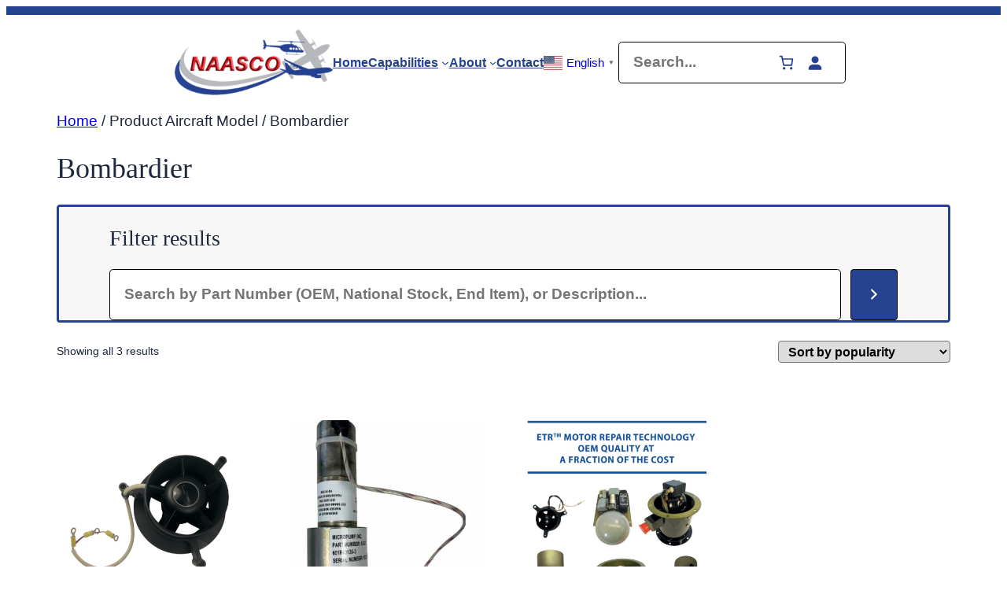

--- FILE ---
content_type: text/css
request_url: https://naasco.com/wp-content/themes/tt2-child/style.css?ver=1768650145
body_size: 248
content:
/*
Theme Name: Twenty Twenty-Two Child
Theme URI: https://wordpress.org/themes/twentytwentytwo/
Template: twentytwentytwo
Author: Coded Commerce, LLC
Author URI: https://codedcommerce.com
Version: 1.0
*/


/* 16/12/2025 */

/* FAQ container */
.page .schema-faq {  max-width: 900px; margin: 40px auto; font-family: Arial, sans-serif; }

/* Each FAQ item */
.page .schema-faq-section { border: 1px solid #ddd;  margin-bottom: 12px; border-radius: 6px; overflow: hidden; }

/* Question */
.page .schema-faq-question { display: block; padding: 18px 50px 18px 20px; cursor: pointer;  background: #f8f9fb; font-size: 18px;  font-weight: 600;  position: relative;  transition: background 0.3s ease;}

/* Hover */
.page .schema-faq-question:hover { background: #254291; color:#fff;}

/* Plus / Minus icon */
.page .schema-faq-question::after { content: "+";  position: absolute; right: 20px;  top: 50%; transform: translateY(-50%); font-size: 24px; transition: transform 0.3s ease;}

/* Active state */
.page .schema-faq-section.active .schema-faq-question { background: #254291; color: #fff;}

.page .schema-faq-section.active .schema-faq-question::after { content: "−";}

/* Answer */
.page .schema-faq-answer { display: none; padding: 20px;  background: #ffffff; color: #333;  line-height: 1.6;  border-top: 1px solid #ddd;}